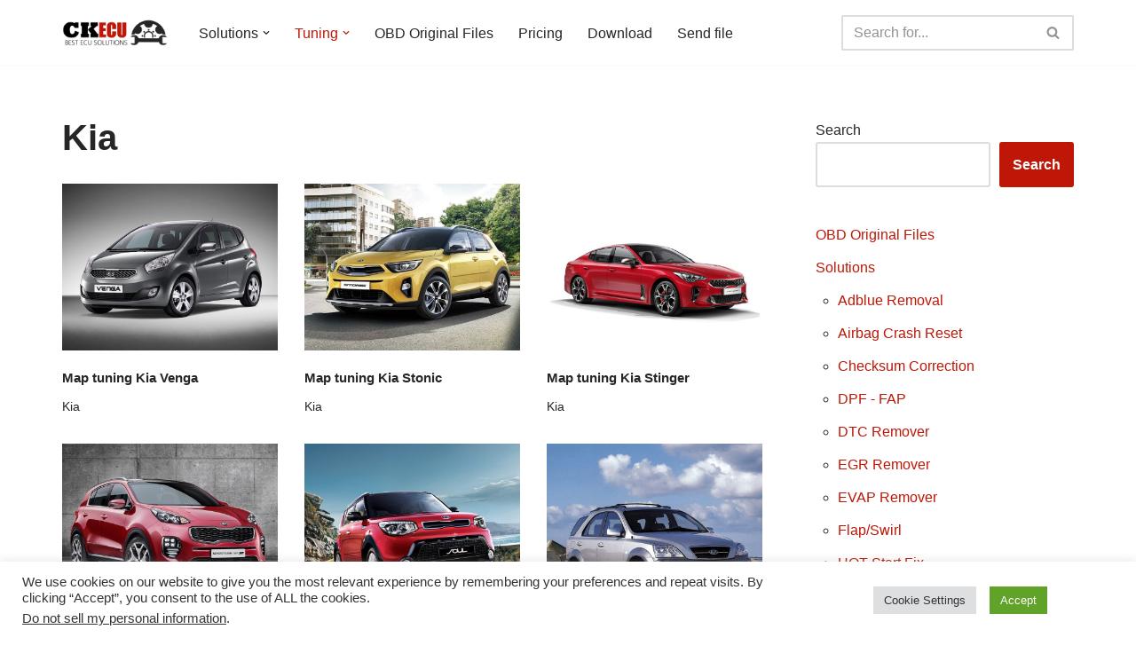

--- FILE ---
content_type: text/css; charset=UTF-8
request_url: https://ckecu.com/wp-content/cache/autoptimize/css/autoptimize_single_49430afd66fd8c7876f43e510489685d.css
body_size: -107
content:
.elementor-64 .elementor-element.elementor-element-a5bbbca>.elementor-container>.elementor-column>.elementor-widget-wrap{align-content:center;align-items:center}.elementor-64 .elementor-element.elementor-element-a5bbbca:not(.elementor-motion-effects-element-type-background),.elementor-64 .elementor-element.elementor-element-a5bbbca>.elementor-motion-effects-container>.elementor-motion-effects-layer{background-color:#2b2b2b}.elementor-64 .elementor-element.elementor-element-a5bbbca{transition:background .3s,border .3s,border-radius .3s,box-shadow .3s;padding:50px 0}.elementor-64 .elementor-element.elementor-element-a5bbbca>.elementor-background-overlay{transition:background .3s,border-radius .3s,opacity .3s}.elementor-64 .elementor-element.elementor-element-55de9b98.elementor-column>.elementor-widget-wrap{justify-content:center}.elementor-64 .elementor-element.elementor-element-88444ab .elementor-nav-menu--main .elementor-item{color:#fff;fill:#fff}.elementor-64 .elementor-element.elementor-element-88444ab .elementor-nav-menu--main .elementor-item:hover,.elementor-64 .elementor-element.elementor-element-88444ab .elementor-nav-menu--main .elementor-item.elementor-item-active,.elementor-64 .elementor-element.elementor-element-88444ab .elementor-nav-menu--main .elementor-item.highlighted,.elementor-64 .elementor-element.elementor-element-88444ab .elementor-nav-menu--main .elementor-item:focus{color:#fff;fill:#fff}.elementor-64 .elementor-element.elementor-element-88444ab .elementor-nav-menu--main:not(.e--pointer-framed) .elementor-item:before,.elementor-64 .elementor-element.elementor-element-88444ab .elementor-nav-menu--main:not(.e--pointer-framed) .elementor-item:after{background-color:#fff}.elementor-64 .elementor-element.elementor-element-88444ab .e--pointer-framed .elementor-item:before,.elementor-64 .elementor-element.elementor-element-88444ab .e--pointer-framed .elementor-item:after{border-color:#fff}.elementor-64 .elementor-element.elementor-element-9fc9c11{margin:0 0 calc(var(--kit-widget-spacing, 0px) + 0px) 15px;padding:0;text-align:left}.elementor-64 .elementor-element.elementor-element-9fc9c11 .elementor-heading-title{color:#fff}.elementor-64 .elementor-element.elementor-element-b6ce570{--grid-template-columns:repeat(0,auto);text-align:left;margin:0 0 calc(var(--kit-widget-spacing, 0px) + 0px) 15px;--grid-column-gap:5px;--grid-row-gap:0px}.elementor-64 .elementor-element.elementor-element-a81307f{text-align:left;color:#e0e0e0}.elementor-64 .elementor-element.elementor-element-748c376c{padding:15px 0 0;text-align:center}.elementor-64 .elementor-element.elementor-element-748c376c .elementor-heading-title{font-size:15px;font-weight:300;color:var(--e-global-color-5e7ac811)}@media(max-width:1024px){.elementor-64 .elementor-element.elementor-element-a5bbbca{padding:30px 25px}}@media(max-width:767px){.elementor-64 .elementor-element.elementor-element-a5bbbca{padding:30px 20px}.elementor-64 .elementor-element.elementor-element-748c376c .elementor-heading-title{line-height:25px}}